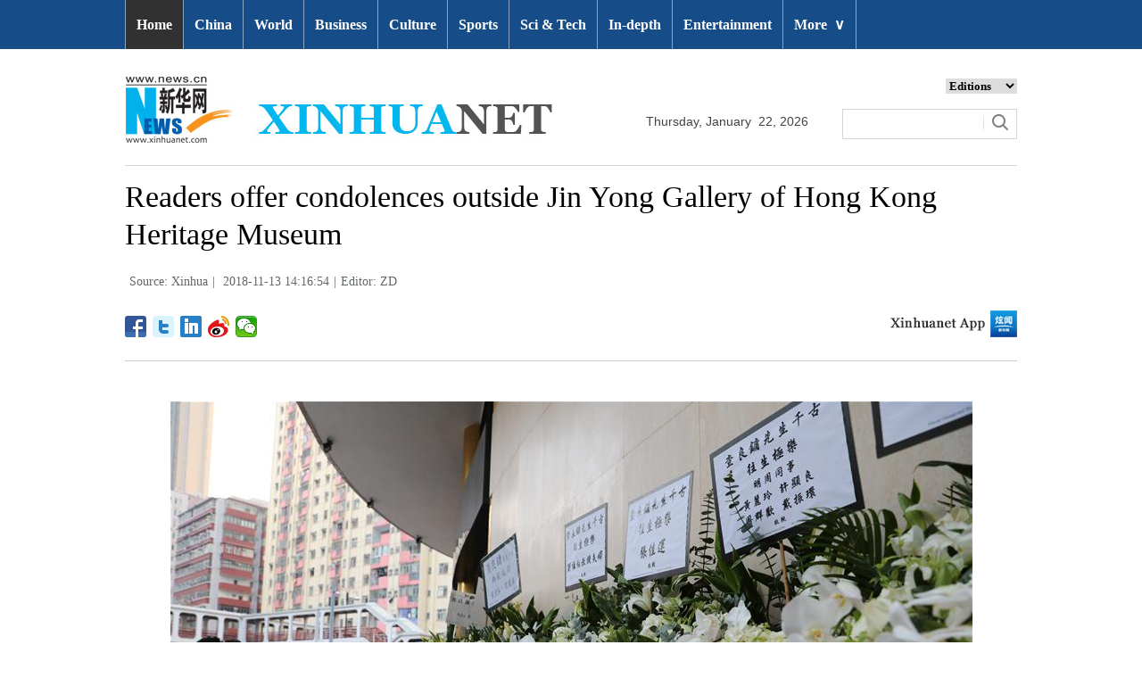

--- FILE ---
content_type: text/html; charset=utf-8
request_url: http://www.xinhuanet.com/english/2018-11/13/c_137603145_2.htm
body_size: 6407
content:
<!DOCTYPE html>
<html>
<head>
<meta charset="utf-8" /><meta name="publishid" content="137603145.12.1002.1"/><meta name="source" content="原创"/><meta property="og:type" content="article" /><meta property="article:publish_time" content="2018-11-13T14:16:54+08:00" /><meta property="article:author" content="张丹" /><meta property="article:published_first" content="新华网,http://www.xinhuanet.com/english/2018-11/13/c_137603145.htm" /><meta name="pageid" content="2.4.0.0.11143453.0.0.0.0.0.113792.137603145"/>
<meta http-equiv="X-UA-Compatible" content="IE=edge,chrome=1" />
<meta name="renderer" content="webkit" />
<meta content="width=device-width, initial-scale=1.0, minimum-scale=1.0, maximum-scale=1.0,user-scalable=no" name="viewport" />
<meta name="renderer" content="webkit" />
<meta content="telephone=no" name="format-detection" />
<meta content="email=no" name="format-detection" />
<meta name="msapplication-tap-highlight" content="no" />
<script src="http://www.xinhuanet.com/global/js/pageCore.js"></script>
<title>
Readers offer condolences outside Jin Yong Gallery of Hong Kong Heritage Museum - Xinhua | English.news.cn
</title>
<link rel="stylesheet" href="http://www.xinhuanet.com/global/css/common.css" />
<link rel="stylesheet" href="http://www.xinhuanet.com/english/static/css/lhr_ENxlTP_v1.css" />
<script type="text/javascript" src="http://www.news.cn/static/jq.js"></script>
<style>
.mor-kw .bdsharebuttonbox { float: right; }
</style>
</head>
<body>
<!-- 顶部导航 -->
<div class="nav domPC">
<div class="wrap">
<ul id="nav">
<li class="on"><a href="http://www.xinhuanet.com/english/index.htm" target="_blank">Home</a></li>
<li><a href="http://www.xinhuanet.com/english/china/index.htm" target="_blank">China</a></li>
<li><a href="http://www.xinhuanet.com/english/world/index.htm" target="_blank">World</a> </li>
<li><a href="http://www.xinhuanet.com/english/business/index.htm" target="_blank">Business</a></li>
<li><a href="http://www.xinhuanet.com/english/culture/index.htm" target="_blank">Culture</a></li>
<li><a href="http://www.xinhuanet.com/english/sports/index.htm" target="_blank">Sports</a></li>
<li><a href="http://www.xinhuanet.com/english/sci/index.htm" target="_blank">Sci & Tech</a></li>
<li><a href="http://www.xinhuanet.com/english/indepth/index.htm" target="_blank">In-depth</a></li>
<li><a href="http://www.xinhuanet.com/english/entertainment/index.htm" target="_blank">Entertainment</a></li>
<li class="bor">
<a href="javascript:void(0);">More<span class="jt">&or;</span></a>
<ul>
<li><a href="http://www.xinhuanet.com/english/photo/index.htm" target="_blank">Photos</a></li>
<li><a href="http://www.xinhuanet.com/english/video/index.htm" target="_blank">Video</a></li>
<li><a href="http://www.xinhuanet.com/english/health/index.htm" target="_blank">Health</a></li>
<li><a href="http://www.xinhuanet.com/english/list/latestnews.htm" target="_blank">Latest</a></li>
<li><a href="http://www.xinhuanet.com/english/newchina/" target="_blank">New China</a></li>
<li><a href="http://www.xinhuanet.com/english/special/index.htm" target="_blank">Special Reports</a></li>
<!--<li><a href="http://forum.home.news.cn/english/" target="_blank">Forum</a></li>-->
<li><a href="http://www.xinhuanet.com/silkroad/english/index.htm" target="_blank">B&R Initiative</a></li>
<!--<li><a href="http://www.xinhuanet.com/english/bilingual/index.htm" target="_blank">Bilingual Zone</a></li>-->
<li><a href="http://www.xinhuanet.com/english/weekly.htm" target="_blank">Biz China Weekly</a></li>
</ul>
</li>
</ul>
</div>
</div>
<!-- END --> 
<!-- 手机顶部导航 -->
<div class="topbox domMobile clearfix">
<div class="eg-logo left"><a href="http://www.xinhuanet.com/english/"><img src="http://www.newsimg.cn/english/20170321/images/banner.png" /></a> </div>
<div class="menu-logo right"><img src="http://www.newsimg.cn/english/20170321/images/menu.png" /></div>
<div class="menu-close right hide"><img src="http://www.newsimg.cn/english/20170321/images/close.png" /></div>
</div>
<div class="menubox hide">
<ul class="list01 left m-left">
<li><a href="http://www.xinhuanet.com/english/mobile2017/index.htm">Home</a></li>
<li><a href="http://www.xinhuanet.com/english/mobile2017/latest.htm">Latest News</a></li>
<li><a href="http://www.xinhuanet.com/english/mobile2017/china.htm">China</a></li>
<li><a href="http://www.xinhuanet.com/english/mobile2017/world.htm">World</a></li>
<li><a href="http://www.xinhuanet.com/english/mobile2017/business.htm">Business</a></li>
<li><a href="http://www.xinhuanet.com/english/mobile2017/photos.htm">Photos</a></li>
<li><a href="http://www.xinhuanet.com/english/mobile2017/video.htm">Video</a></li>
<li><a href="http://www.xinhuanet.com/english/mobile2017/culture.htm">Culture & Edu</a></li>
<li><a href="http://www.xinhuanet.com/english/mobile2017/sports.htm">Sports</a></li>
<li><a href="http://www.xinhuanet.com/english/mobile2017/scitech.htm">Sci & Tech</a></li>
<li><a href="http://www.xinhuanet.com/english/mobile2017/health.htm">Health</a></li>
<li><a href="http://www.xinhuanet.com/english/mobile2017/special.htm">Special Reports</a></li>
<li><a href="http://www.xinhuanet.com/english/mobile2017/entertainment.htm">Entertainment</a></li>
<li class="red"><a href="http://www.xinhuanet.com/english/newchina/">New China</a></li>
</ul>
<ul class="list01 right m-right">
<li class="black">Editions</li>
<li><a href="http://www.xinhuanet.com/english/asiapacific/index.htm">Asia & Pacific</a></li>
<li><a href="http://www.xinhuanet.com/english/europe/">Europe</a></li>
<li><a href="http://www.xinhuanet.com/english/africa/">Africa</a></li>
<li><a href="http://www.xinhuanet.com/english/northamerica/index.htm">North America</a></li>
<li><a href="http://news.cn/">中文</a></li>
<li><a href="http://french.xinhuanet.com/jo2016/index.htm">Français</a></li>
<li><a href="http://russian.news.cn/olympics2016/index.htm">Русский</a></li>
<li><a href="http://german.xinhuanet.com/Olympiaderio/index.htm">Deutsch</a></li>
<li><a href="http://spanish.xinhuanet.com/temas/jjoo2016/index.htm">Español</a></li>
<li><a href="http://arabic.news.cn/2016liyueaoyunhui/index.htm">عربي</a></li>
<li><a href="http://kr.xinhuanet.com/specials/pt/2016/ly/index.htm">한국어</a></li>
<li><a href="http://jp.xinhuanet.com/2016liyueaoyun/index.htm">日本語</a></li>
<li><a href="http://portuguese.xinhuanet.com/index.htm">Português</a></li>
</ul>
</div>
<!-- END -->
<div class="line_box domPC">
<div class="con_box">
<!-- logo -->
<div class="con_logo">
<div class="logo fl"> <img src="http://www.xinhuanet.com/english/20161108new/images/logo.jpg" width="479" height="75" /> </div>
<div class="date fl">
<div id="Date"></div>
</div>
<div class="sreach_box fl">
<div class="slect_box">
<select class="slect" onchange="javascript:window.open(this.options[this.selectedIndex].value);this.selectedIndex=0">
<option selected="">Editions</option>
<option value="http://www.xinhuanet.com/english2010/index.htm">Global Edition </option>
<option value="http://www.xinhuanet.com/english2010/china/index.htm">China Edition</option>
<option value="http://www.xinhuanet.com/english/africa/">Africa Edition</option>
<option value="http://www.xinhuanet.com/english/europe">Europe Edition</option>
<option value="http://www.xinhuanet.com/english/asiapacific/index.htm">Asia &amp; Pacific</option>
<option value="http://www.arabic.xinhuanet.com/arabic/index.htm">عربي</option>
<option value="http://www.xinhuanet.com/">Chinese(GB)</option>
<option value="http://big5.xinhuanet.com/gate/big5/www.xinhuanet.com">Chinese(Big5)</option>
<option value="http://www.french.xinhuanet.com/french/index.htm">Français</option>
<option value="http://jp.xinhuanet.com/">日本語</option>
<option value="http://www.russian.xinhuanet.com/russian/index.htm">русский</option>
<option value="http://spanish.xinhuanet.com/">Español</option>
<option value="http://Kr.xinhuanet.com/">한국어</option>
<option value="http://german.xinhuanet.com/">Deutsch</option>
<option value="http://portuguese.xinhuanet.com/index.htm">Português</option>
<option value="http://www.xinhuanet.com/english/northamerica/index.htm">North America</option>
</select>
</div>
<div class="clearfix"></div>
<div class="sreach">
<form id="f2" name="f2" action="http://search.news.cn/language/search.jspa" method="get" target="_blank">
<div id="search" align="center">
<input type="hidden" name="id" value="en" />
<input type="hidden" name="t" value="1" />
<input type="hidden" name="t1" value="0" />
<input type="hidden" name="ss" value="" />
<input type="hidden" name="ct" value="" />
<table width="196" border="0" cellspacing="0" cellpadding="0">
<tr>
<td class="sreach_v1"><input name="n1" type="text" class="username" id="inputwd" size="60" /></td>
<td class="sreach_v2"><input type="image" src="http://www.xinhuanet.com/english/20161108new/images/sreach.jpg" /></td>
</tr>
</table>
</div>
</form>
</div>
</div>
</div>
</div>
</div>
<div class="main clearfix">
<h1 class="Btitle">
Readers offer condolences outside Jin Yong Gallery of Hong Kong Heritage Museum 
</h1>
<div class="wzzy">
<i class="source"> Source: Xinhua</i>|<i class="time"> 2018-11-13 14:16:54</i>|<i class="editor">Editor:  ZD</i> 
</div>
<div class="bdsharebuttonbox"> <a href="#" class="bds_fbook" data-cmd="fbook" title="分享到Facebook"></a> <a href="#" class="bds_twi" data-cmd="twi" title="分享到Twitter"></a> <a href="#" class="bds_linkedin" data-cmd="linkedin" title="分享到linkedin"></a> <a href="#" class="bds_tsina" data-cmd="tsina" title="分享到新浪微博"></a> <a href="#" class="bds_weixin" data-cmd="weixin" title="分享到微信"></a> </div>
<div class="xhapp"><a href="http://www.news.cn/mobile/xhxw/syzt/index.htm" target="_blank"><img src="http://www.xinhuanet.com/english/static/images/Eng_xhApp_v1.png" width="145" height="30" /></a></div>
<div class="clearfix"></div>
<div class="content">
<div class="Videobox">
<div class="topVideo">
<iframe src=" " class="video-frame"></iframe>    
<div class="topVideo-tit clearfix" style="top: 0px;"><span class="topVideo-tit-cont">Video Player</span><span class="topVideo-closeBtn">Close</span></div>
</div>
</div>
<p><img id="{137603121_1}" title="" alt="CHINA-HONG KONG-JIN YONG-CONDOLENCE (CN) " src="137603145_15420896053681n.jpg" sourcename="本地文件" sourcedescription="网上抓取的文件" /></p>
<p>Flowers are laid to pay respect to Jin Yong outside the Hong Kong Funeral Home in Hong Kong, south China, Nov. 12, 2018. Jin Yong, whose real name is Zha Liangyong (also known as Louis Cha), is universally regarded as the most influential Wuxia (martial arts and chivalry) novelist of the 20th century. He died aged 94 on Oct. 30. His funeral was held on Nov. 12 at the Hong Kong Funeral Home. (Xinhua/Wu Xiaochu)</p>
<div width="100%">
<p>
<center>
<div id="div_page_roll1" style="display:none">&nbsp;&nbsp; <a href="http://www.xinhuanet.com/english/2018-11/13/c_137603145.htm">Prev</a> <a href="http://www.xinhuanet.com/english/2018-11/13/c_137603145.htm">1</a> <span>2</span> <a href="http://www.xinhuanet.com/english/2018-11/13/c_137603145_3.htm">3</a> <a href="http://www.xinhuanet.com/english/2018-11/13/c_137603145_4.htm">4</a> <a href="http://www.xinhuanet.com/english/2018-11/13/c_137603145_5.htm">5</a> <a href="http://www.xinhuanet.com/english/2018-11/13/c_137603145_6.htm">6</a> <a href="http://www.xinhuanet.com/english/2018-11/13/c_137603145_7.htm">7</a> <a href="http://www.xinhuanet.com/english/2018-11/13/c_137603145_8.htm">8</a> <a href="http://www.xinhuanet.com/english/2018-11/13/c_137603145_9.htm">9</a> <a href="http://www.xinhuanet.com/english/2018-11/13/c_137603145_10.htm">10</a> <a href="http://www.xinhuanet.com/english/2018-11/13/c_137603145_3.htm">Next</a>&nbsp;&nbsp;<a href="#" onclick="turnpage(2)" STYLE="text-decoration:none"> >>|</a></div>
<div id="div_page_roll2" style="display:none"><a href="#" onclick="turnpage(1)" STYLE="text-decoration:none"> |<<</a>&nbsp;&nbsp; <a href="http://www.xinhuanet.com/english/2018-11/13/c_137603145.htm">Prev</a> <a href="http://www.xinhuanet.com/english/2018-11/13/c_137603145_11.htm">11</a> <a href="http://www.xinhuanet.com/english/2018-11/13/c_137603145_3.htm">Next</a>&nbsp;&nbsp;</div>
<div id="div_currpage">&nbsp;&nbsp; <a href="http://www.xinhuanet.com/english/2018-11/13/c_137603145.htm">Prev</a> <a href="http://www.xinhuanet.com/english/2018-11/13/c_137603145.htm">1</a> <span>2</span> <a href="http://www.xinhuanet.com/english/2018-11/13/c_137603145_3.htm">3</a> <a href="http://www.xinhuanet.com/english/2018-11/13/c_137603145_4.htm">4</a> <a href="http://www.xinhuanet.com/english/2018-11/13/c_137603145_5.htm">5</a> <a href="http://www.xinhuanet.com/english/2018-11/13/c_137603145_6.htm">6</a> <a href="http://www.xinhuanet.com/english/2018-11/13/c_137603145_7.htm">7</a> <a href="http://www.xinhuanet.com/english/2018-11/13/c_137603145_8.htm">8</a> <a href="http://www.xinhuanet.com/english/2018-11/13/c_137603145_9.htm">9</a> <a href="http://www.xinhuanet.com/english/2018-11/13/c_137603145_10.htm">10</a> <a href="http://www.xinhuanet.com/english/2018-11/13/c_137603145_3.htm">Next</a>&nbsp;&nbsp;<a href="#" onclick="turnpage(2)" STYLE="text-decoration:none"> >>|</a></div>
</center>
</p>
</div>
<script language="javascript">function turnpage(page){  document.all("div_currpage").innerHTML = document.all("div_page_roll"+page).innerHTML;}</script> 
</div>
<div class="more-con domPC">
<div class="mor-kw">
<span>KEY WORDS:</span><i> Jin Yong</i>
<div class="bdsharebuttonbox"> <a href="#" class="bds_fbook" data-cmd="fbook" title="分享到Facebook"></a> <a href="#" class="bds_twi" data-cmd="twi" title="分享到Twitter"></a> <a href="#" class="bds_linkedin" data-cmd="linkedin" title="分享到linkedin"></a> <a href="#" class="bds_tsina" data-cmd="tsina" title="分享到新浪微博"></a> <a href="#" class="bds_weixin" data-cmd="weixin" title="分享到微信"></a> </div>
</div>
<div class="mor-mk">
<div class="lmt">YOU MAY LIKE</div>
<ul>
<li>
<i></i>
<h3><a href="http://www.xinhuanet.com/english/2018-11/10/c_137596488.htm" target="_blank">Works of late martial arts novelist Jin Yong still fascinate young Chinese: survey</a></h3>
</li>
<li>
<i></i>
<h3><a href="http://www.xinhuanet.com/english/2018-11/02/c_137576510.htm" target="_blank">Across China: Chinese writers, scholars cherish values of late novelist Jin Yong's work</a></h3>
</li>
</ul> 
</div>
<div class="mor-tp">
<div class="lmt">MORE PHOTOS</div>
<ul>
<li>
<a href="http://www.xinhuanet.com/english/2018-11/13/c_137603037.htm" target="_blank"><img src="http://www.xinhuanet.com/english/titlepic/137603037_1542087187606_title1n.jpg" alt="Pic story: development of China's telecom industry in 4 decades" /></a>     
<h3><a href="http://www.xinhuanet.com/english/2018-11/13/c_137603037.htm" target="_blank">Pic story: development of China's telecom industry in 4 decades</a></h3>
</li>
<li>
<a href="http://www.xinhuanet.com/english/2018-11/13/c_137602857.htm" target="_blank"><img src="http://www.xinhuanet.com/english/titlepic/137602857_1542079165312_title1n.jpg" alt="Giant panda plays outdoors after snowfall in NE China" /></a>     
<h3><a href="http://www.xinhuanet.com/english/2018-11/13/c_137602857.htm" target="_blank">Giant panda plays outdoors after snowfall in NE China</a></h3>
</li>
</ul>
<ul>
<li>
<a href="http://www.xinhuanet.com/english/2018-11/13/c_137601998.htm" target="_blank"><img src="http://www.xinhuanet.com/english/titlepic/137601998_1542065948215_title1n.jpg" alt="Scenery of dawn redwood forest at Luyang Lake Wetland Park in E China" /></a>     
<h3><a href="http://www.xinhuanet.com/english/2018-11/13/c_137601998.htm" target="_blank">Scenery of dawn redwood forest at Luyang Lake Wetland Park in E China</a></h3>
</li>
<li>
<a href="http://www.xinhuanet.com/english/2018-11/13/c_137601951.htm" target="_blank"><img src="http://www.xinhuanet.com/english/titlepic/137601951_1542065252441_title1n.jpg" alt="Men work on the cliff in China's Xinjiang" /></a>     
<h3><a href="http://www.xinhuanet.com/english/2018-11/13/c_137601951.htm" target="_blank">Men work on the cliff in China's Xinjiang</a></h3>
</li>
</ul> 
</div>
<div class="clearfix"></div>
<div class="imgbox">
<div class="lmt">MOST VIEWED</div>
<ul>
<li>
<a href="http://www.xinhuanet.com/english/2018-11/11/c_137599436.htm" target="_blank"><img src="http://www.xinhuanet.com/english/titlepic/137599436_1541946165428_title1n.jpg" alt="J-20 fighters join Airshow China to commemorate 69th anniv. of PLA Air Force" /></a>    
<p><a href="http://www.xinhuanet.com/english/2018-11/11/c_137599436.htm" target="_blank">J-20 fighters join Airshow China to commemorate 69th anniv. of PLA Air Force</a></p>
</li>
<li>
<a href="http://www.xinhuanet.com/english/2018-11/11/c_137599338.htm" target="_blank"><img src="http://www.xinhuanet.com/english/titlepic/137599338_1541939251565_title1n.jpg" alt="Traditional festival celebrated in SW China's Yunnan" /></a>    
<p><a href="http://www.xinhuanet.com/english/2018-11/11/c_137599338.htm" target="_blank">Traditional festival celebrated in SW China's Yunnan</a></p>
</li>
<li>
<a href="http://www.xinhuanet.com/english/2018-11/08/c_137592641.htm" target="_blank"><img src="http://www.xinhuanet.com/english/titlepic/137592641_1541684851707_title1n.jpg" alt="Ground military equipments displayed during Airshow China in Zhuhai" /></a>    
<p><a href="http://www.xinhuanet.com/english/2018-11/08/c_137592641.htm" target="_blank">Ground military equipments displayed during Airshow China in Zhuhai</a></p>
</li>
<li>
<a href="http://www.xinhuanet.com/english/2018-11/07/c_137588713.htm" target="_blank"><img src="http://www.xinhuanet.com/english/titlepic/137588713_1541560964017_title1n.jpg" alt="Airshow China opens in south China's Zhuhai" /></a>    
<p><a href="http://www.xinhuanet.com/english/2018-11/07/c_137588713.htm" target="_blank">Airshow China opens in south China's Zhuhai</a></p>
</li>
</ul>
<ul>
<li>
<a href="http://www.xinhuanet.com/english/2018-11/07/c_137587849.htm" target="_blank"><img src="http://www.xinhuanet.com/english/titlepic/137587849_1541550759857_title1n.jpg" alt="Highlights of first CIIE in Shanghai" /></a>    
<p><a href="http://www.xinhuanet.com/english/2018-11/07/c_137587849.htm" target="_blank">Highlights of first CIIE in Shanghai</a></p>
</li>
<li>
<a href="http://www.xinhuanet.com/english/2018-11/07/c_137587334.htm" target="_blank"><img src="http://www.xinhuanet.com/english/titlepic/137587334_1541546346553_title1n.jpg" alt="Full-size model of core module of China's space station Tianhe makes debut at Airshow China" /></a>    
<p><a href="http://www.xinhuanet.com/english/2018-11/07/c_137587334.htm" target="_blank">Full-size model of core module of China's space station Tianhe makes debut at Airshow China</a></p>
</li>
<li>
<a href="http://www.xinhuanet.com/english/2018-11/06/c_137586811.htm" target="_blank"><img src="http://www.xinhuanet.com/english/titlepic/137586811_1541512391157_title1n.jpg" alt="Golden ginkgo leaves seen in east China's Shandong" /></a>    
<p><a href="http://www.xinhuanet.com/english/2018-11/06/c_137586811.htm" target="_blank">Golden ginkgo leaves seen in east China's Shandong</a></p>
</li>
<li>
<a href="http://www.xinhuanet.com/english/2018-11/05/c_137584302.htm" target="_blank"><img src="http://www.xinhuanet.com/english/titlepic/137584302_1541428496103_title1n.jpg" alt="Research vessel returns to Qingdao from 31-day scientific expedition to West Pacific" /></a>    
<p><a href="http://www.xinhuanet.com/english/2018-11/05/c_137584302.htm" target="_blank">Research vessel returns to Qingdao from 31-day scientific expedition to West Pacific</a></p>
</li>
</ul> 
</div>
</div>
</div>
<!-- Explore -->
<div class="explore_box domPC">
<div class="con_box">
<div class="exp_tit fl"> EXPLORE XINHUANET </div>
<ul class="exp_con fr">
<li>
<div class="exp_con_tit1">News</div>
<ul class="list14 clearfix">
<li><a href="http://www.xinhuanet.com/english/china/index.htm" target="_blank">China</a></li>
<li><a href="http://www.xinhuanet.com/english/world/index.htm" target="_blank">World</a></li>
<li><a href="http://www.xinhuanet.com/english/business/index.htm" target="_blank">Business</a></li>
<li><a href="http://www.xinhuanet.com/english/culture/index.htm" target="_blank">Culture Edu</a></li>
<li><a href="http://www.xinhuanet.com/english/sports/index.htm" target="_blank">Sports</a></li>
<li><a href="http://www.xinhuanet.com/english/sci" target="_blank">Sci Tech</a></li>
<li><a href="http://www.xinhuanet.com/english/health/index.htm" target="_blank">Health</a></li>
<li><a href="http://www.xinhuanet.com/english/entertainment" target="_blank">Entertainment</a></li>
</ul> 
</li>
<li>
<div class="exp_con_tit2">Regions</div>
<ul class="list14 clearfix">
<li><a href="http://www.xinhuanet.com/english/asiapacific/2018/index.htm" target="_blank">Asia & Pacific</a></li>
<li><a href="http://www.xinhuanet.com/english/list/World-americas.htm" target="_blank">Americas</a></li>
<li><a href="http://www.xinhuanet.com/english/europe/2018" target="_blank">Europe</a></li>
<li><a href="http://www.xinhuanet.com/english/africa/2018/index.htm" target="_blank">Africa</a></li>
<li><a href="http://www.xinhuanet.com/english/list/World-organizations.htm" target="_blank">Organizations</a></li>
<li><a href="http://www.xinhuanet.com/english/northamerica/2018/index.htm" target="_blank">North America</a></li>
</ul> 
</li>
<li>
<div class="exp_con_tit2">Services</div>
<ul class="list14 clearfix">
<li><a href="http://english.gov.cn/services/investment" target="_blank">Investment</a></li>
<li><a href="http://english.gov.cn/services/doingbusiness" target="_blank">Doing Business</a></li>
<li><a href="http://english.gov.cn/services/workinchina" target="_blank">Work in China</a></li>
<li><a href="http://english.gov.cn/services/studyinchina" target="_blank">Study in China</a></li>
<li><a href="http://english.gov.cn/services/visitchina" target="_blank">Visit in China</a></li>
<li><a href="http://english.gov.cn/services/liveinchina" target="_blank">Live in China</a></li>
<li><a href="http://english.gov.cn/services/2014/09/02/content_281474985233720.htm" target="_blank">Emergency</a></li>
<li><a href="http://www.cma.gov.cn/en2014" target="_blank">Weather</a></li>
</ul> 
</li>
<li>
<div class="exp_con_tit3">More</div>
<ul class="list14 clearfix">
<li><a href="http://www.xinhuanet.com/english/photo" target="_blank">Photos</a></li>
<li><a href="http://www.xinhuanet.com/english/video/index.htm" target="_blank">Video</a></li>
<li><a href="http://www.xinhuanet.com/english/indepth/index.htm" target="_blank">In-depth</a></li>
<li><a href="http://www.xinhuanet.com/english/special" target="_blank">Special Reports</a></li>
<li><a href="http://news.xinhuanet.com/english/2017-04/19/c_136220748.htm" target="_blank"><font color="#faf705">Corrections</font></a></li>
</ul> 
</li>
</ul>
</div>
</div>
<!-- END -->
<div class="bdsharebuttonbox domMobile" style="padding-left:2%;"> <a href="#" class="bds_fbook" data-cmd="fbook" title="分享到Facebook"></a> <a href="#" class="bds_twi" data-cmd="twi" title="分享到Twitter"></a> <a href="#" class="bds_linkedin" data-cmd="linkedin" title="分享到linkedin"></a> <a href="#" class="bds_tsina" data-cmd="tsina" title="分享到新浪微博"></a> <a href="#" class="bds_weixin" data-cmd="weixin" title="分享到微信"></a> </div>
<div class="footer">
<script src="http://www.newsres.cn/english/20170508/js/footer.js"></script> 
</div>
<script>
//判断PC || MOB
var isMobile = (/iPad|iPhone|Android|Windows Phone|Nokia/).test(navigator.userAgent);	  //当前访问设备为移动端
if(isMobile){
	//MOB菜单
	$(document).ready(function(){
		$('.menu-logo').click(function(){
			$(this).addClass('hide');
			$('.menu-close').removeClass('hide');
			$('.menubox').removeClass('hide');
			});	
		$('.menu-close').click(function(){
			$(this).addClass('hide');
			$('.menu-logo').removeClass('hide');
			$('.menubox').addClass('hide');
			});	
	  });
	  
	  //PMOB副题视频新闻
	$(function(){
		var $vbox = $(".Videobox");
		var $vf = $(".topVideo");
		var $vfif= $vf.find('iframe')
			if( $vfif.length && $.trim( $vfif.attr("src") ) && $vfif.attr("src").match("vod")){
				$vbox.css({"width":"100%","height":"auto","display":"block","margin":"0 auto"});
	//			$vf.css({"width":"650px","height":"488px","display":"block","margin":"0 auto"});
				$vfif.css({"width":"100%","height":"auto","display":"block","margin":"0 auto"});
			}else{
				$vf.hide();
			}
	})
}else{
	//pc版创建图片点击效果
	$(function(){
		var head= document.getElementsByTagName('head')[0]; 
		var script= document.createElement('script'); 
		script.type= 'text/javascript'; 
		script.src= 'http://www.xinhuanet.com/xilan/js/xhPic.js'; 
		head.appendChild(script); 
	})
	//PC副题视频新闻
	$(function(){
		var head= document.getElementsByTagName('head')[0]; 
		var script= document.createElement('script'); 
		script.type= 'text/javascript'; 
		script.src= 'http://www.xinhuanet.com/xilan/js/xhPic.js'; 
		head.appendChild(script); 
	})
	$(function(){
		var $vbox = $(".Videobox");
		var $vf = $(".topVideo");
		var $vfif= $vf.find('iframe')
			if( $vfif.length && $.trim( $vfif.attr("src") ) && $vfif.attr("src").match("vod")){
				$vbox.css({"width":"900px","height":"506px","display":"block","margin":"0 auto"});
	//			$vf.css({"width":"650px","height":"488px","display":"block","margin":"0 auto"});
				$vfif.css({"width":"900px","height":"506px","display":"block","margin":"0 auto"});
			}else{
				$vf.hide();
			}
	})
}

//PC导航
$(document).ready(function() {	
	$('#nav li').hover(function() {
		$('ul', this).slideDown(200);
		$(this).children('a:first').addClass("hov");
	}, function() {
		$('ul', this).slideUp(100);
		$(this).children('a:first').removeClass("hov");		
	});
});

	//日期
$(document).ready(function() {
var monthNames = [ "January", "February", "March", "April", "May", "June", "July", "August", "September", "October", "November", "December" ]; 
var dayNames= ["Sunday","Monday","Tuesday","Wednesday","Thursday","Friday","Saturday"]
var newDate = new Date();
newDate.setDate(newDate.getDate());   
$('#Date').html(dayNames[newDate.getDay()]+ ","+ '&nbsp;' + monthNames[newDate.getMonth()] + '&nbsp;' + '' + '&nbsp;' + newDate.getDate() + ','+ '&nbsp;' + newDate.getFullYear());	
}); 
//key
$(function(){
	var keyWord=$(".mor-kw").find("i"),
		keyWordTxt=$.trim(keyWord.html()),
		url='http:\/\/search.news.cn\/language\/search.jspa?id=en&t1=0&t=1&ss=&btn=0&np=content&n1='+keyWordTxt+'&ct='+keyWordTxt;
		keyWord.html("<a target='_blank' href='"+url+"'>"+keyWordTxt+"</a>");
})
</script> 
<script>window._bd_share_config={"common":{"bdSnsKey":{},"bdText":"","bdMini":"2","bdMiniList":false,"bdPic":"","bdStyle":"1","bdSize":"24"},"share":{}};with(document)0[(getElementsByTagName('head')[0]||body).appendChild(createElement('script')).src='http://bdimg.share.baidu.com/static/api/js/share.js?v=89860593.js?cdnversion='+~(-new Date()/36e5)];</script>
<div style="display:none"><div id="fwl">010020070750000000000000011100001376031451</div><script type="text/javascript" src="http://webd.home.news.cn/webdig.js?z=1"></script><script type="text/javascript">wd_paramtracker("_wdxid=010020070750000000000000011100001376031451")</script><noscript><img src="http://webd.home.news.cn/1.gif?z=1&_wdxid=010020070750000000000000011100001376031451" border="0" /></noscript></div>   </body>
</html>